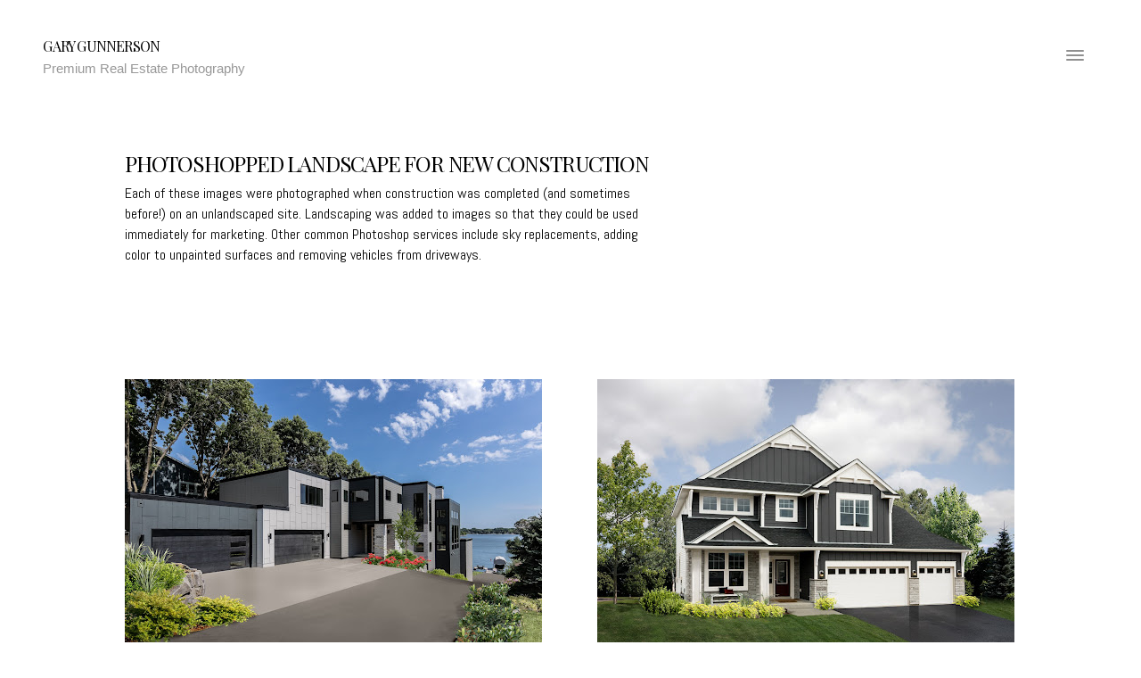

--- FILE ---
content_type: text/css; charset=utf-8
request_url: http://editor.turbify.com/static_style?v=1.5.8c&vbid=vbid-1e0b4c15-ktdcoqyl&caller=live
body_size: 2830
content:
/******************************************************************************************************
 *            DYNAMIC STYLE FOR style-1e0b4c15-cbizsvoy
 *                                 	 
 ******************************************************************************************************/
	 .style-1e0b4c15-r82uvsyh .style-1e0b4c15-cbizsvoy .preview.image-cover  {
		
						background-color: rgba(0, 0, 0, 0);
							
		}
	 .style-1e0b4c15-r82uvsyh .style-1e0b4c15-cbizsvoy  .preview-content-holder  {
		
						text-align: center;
						
						max-width: 350px;
						
						margin-top: 10px;
						
						margin-left: 0px;
						
						margin-bottom: 0px;
						
						background-color: rgba(0, 0, 0, 0);
							
		}
	 .style-1e0b4c15-r82uvsyh .style-1e0b4c15-cbizsvoy .blocks-preview-body  {
		
						line-height: 1.5em;
						font-size:calc( 10px + ( 17rem - 10rem ) );
						color: rgb(160, 160, 160);
						
						margin-top: 0px;
						
						margin-bottom: 10px;
						
						font-family: Abel;
							
		}
	 .style-1e0b4c15-r82uvsyh .style-1e0b4c15-cbizsvoy .item-content:not(.blocks_layout)  {
		
						background-color: rgba(0, 0, 0, 0);
							
		}
	 .style-1e0b4c15-r82uvsyh .style-1e0b4c15-cbizsvoy .preview-divider  {
		
						border-color: rgb(255, 255, 255);
						
						margin-top: 5px;
							
		}
	 .style-1e0b4c15-r82uvsyh .style-1e0b4c15-cbizsvoy .inner-pic  {
		
						opacity: 1.1;
						
		    			-webkit-filter:none;filter:none;
						background-size: contain;
							
		}
	 .style-1e0b4c15-r82uvsyh .style-1e0b4c15-cbizsvoy #pagination-holder  {
		
						font-family: Times New Roman;
						font-size:calc( 10px + ( 18rem - 10rem ) );
						color: rgb(131, 131, 131);
						
						padding-bottom: 10px;
						
						border-color: rgb(131, 131, 131);
						
						padding-right: 20px;
						
						margin-top: 30px;
						
						padding-left: 20px;
						
						padding-top: 10px;
						
						margin-bottom: 30px;
						
						border-width: 1px;
							
		}
	 .style-1e0b4c15-r82uvsyh .style-1e0b4c15-cbizsvoy .multi_layout .helper-div.middle-center .pic-side  {
		
						margin-left: -3%;
							
		}
	
	 .style-1e0b4c15-r82uvsyh .style-1e0b4c15-cbizsvoy .blocks-preview-item-links .Link:hover  {
		
						background-color: rgb(0, 0, 0);
						
						color: rgb(255, 255, 255);
							
		}
	 .style-1e0b4c15-r82uvsyh .style-1e0b4c15-cbizsvoy .multi_layout .helper-div.middle-center  {
		
						padding-left: 3%;
						
						width: 94%;
						
						padding-right: 3%;
							
		}
	 .style-1e0b4c15-r82uvsyh .style-1e0b4c15-cbizsvoy .background-div  {
			
		}
	 .style-1e0b4c15-r82uvsyh .style-1e0b4c15-cbizsvoy.master.item-box   {
		
						background-color: rgb(255, 255, 255);
							
		}
	 .style-1e0b4c15-r82uvsyh .style-1e0b4c15-cbizsvoy .preview-title  ,  .style-1e0b4c15-r82uvsyh .style-1e0b4c15-cbizsvoy .preview-body h1  { 
						line-height: 1.4em;
						font-size:calc( 10px + ( 12rem - 10rem ) );
						text-transform: uppercase;
						
						color: rgb(0, 0, 0);
						
						letter-spacing: 0.0em;
						
						margin-top: 0px;
						
						margin-bottom: 5px;
						
						font-family: 'Playfair Display';
						
						background-color: rgba(0, 0, 0, 0);
							
		}
	 .style-1e0b4c15-r82uvsyh .style-1e0b4c15-cbizsvoy.master.item-box   {
		
						padding-left: 6%;
						
						width: 88%;
						
						padding-right: 6%;
							
		}
	 .style-1e0b4c15-r82uvsyh .style-1e0b4c15-cbizsvoy .preview-item-links span  ,  .style-1e0b4c15-r82uvsyh .style-1e0b4c15-cbizsvoy #sr-basket-widget *  { 
						font-family: Raleway;
						font-size:calc( 10px + ( 10rem - 10rem ) );
						color: rgb(255, 255, 255);
						
						padding-bottom: 10px;
						
						border-color: rgb(0, 0, 0);
						
						letter-spacing: 0.1em;
						
						padding-right: 15px;
						
						margin-top: 10px;
						
						padding-left: 15px;
						
						border-radius: 0px;
						
						padding-top: 10px;
						
						margin-bottom: 15px;
						
						border-width: 1px;
						
						background-color: rgb(0, 0, 0);
							
		}
	
	 .style-1e0b4c15-r82uvsyh .style-1e0b4c15-cbizsvoy .blocks-preview-subtitle-holder  {
		
						max-width: 800px;
							
		}
	 .style-1e0b4c15-r82uvsyh .style-1e0b4c15-cbizsvoy .stripe-background  {
		
						opacity: 0.5;
						
						margin-left: -6%;
							
		}
	 .style-1e0b4c15-r82uvsyh .style-1e0b4c15-cbizsvoy .preview-element.icon-source  {
		
						margin-left: 20px;
						
						width: 40px;
							
		}
	 .style-1e0b4c15-r82uvsyh .style-1e0b4c15-cbizsvoy .blocks-preview-content-holder  {
		
						margin-right: 0px;
						
						padding-bottom: 0px;
						
						text-align: left;
						
						padding-right: 0px;
						
						margin-top: 35px;
						
						margin-left: 0px;
						
						padding-top: 0px;
						
						margin-bottom: 25px;
						
						padding-left: 0px;
							
		}
	 .style-1e0b4c15-r82uvsyh .style-1e0b4c15-cbizsvoy .background-image-div  {
		
						color: rgb(0, 0, 0);
							
		}
	 .style-1e0b4c15-r82uvsyh .style-1e0b4c15-cbizsvoy.item-box > .item-wrapper   {
		
						max-width: 2000px;
							
		}
	 .style-1e0b4c15-r82uvsyh .style-1e0b4c15-cbizsvoy .blocks-preview-subtitle  {
		
						font-family: Abel;
						font-size:calc( 10px + ( 15rem - 10rem ) );
						text-transform: uppercase;
						
						color: rgb(0, 0, 0);
						
						letter-spacing: 0.3em;
						
						margin-top: 5px;
						
						margin-bottom: 10px;
						
						line-height: 1.4em;
							
		}
	 .style-1e0b4c15-r82uvsyh .style-1e0b4c15-cbizsvoy .preview-icon-holder  {
		
						text-align: left;
							
		}
	 .style-1e0b4c15-r82uvsyh .style-1e0b4c15-cbizsvoy  .preview-content-wrapper  {
		
						vertical-align: bottom;
						
						text-align: center;
							
		}
	 .style-1e0b4c15-r82uvsyh .style-1e0b4c15-cbizsvoy .preview-price  {
		
						color: rgb(248, 248, 248);
						
						font-family: Arial;
							
		}
	
	 .style-1e0b4c15-r82uvsyh .style-1e0b4c15-cbizsvoy .blocks-preview-body-holder  {
		
						max-width: 800px;
							
		}
	 .style-1e0b4c15-r82uvsyh .style-1e0b4c15-cbizsvoy .preview-item-links span:hover  ,  .style-1e0b4c15-r82uvsyh .style-1e0b4c15-cbizsvoy .preview-element.Link.hover-tester  { 
						color: rgb(255, 255, 255);
						
						background-color: rgb(48, 48, 48);
							
		}
	 .style-1e0b4c15-r82uvsyh .style-1e0b4c15-cbizsvoy .preview-item-links span:before  ,  .style-1e0b4c15-r82uvsyh .style-1e0b4c15-cbizsvoy .effect-tester  { 
						background-color: rgb(0, 0, 0);
							
		}
	 .style-1e0b4c15-r82uvsyh .style-1e0b4c15-cbizsvoy .blocks-preview-content-wrapper  {
		
						text-align: left;
							
		}
	 .style-1e0b4c15-r82uvsyh .style-1e0b4c15-cbizsvoy .blocks-preview-title  {
		font-size:calc( 10px + ( 24rem - 10rem ) );
						text-transform: uppercase;
						
						letter-spacing: 0.0em;
						
						margin-top: 15px;
						
						margin-bottom: 5px;
						
						font-family: 'Playfair Display';
							
		}
	
	 .style-1e0b4c15-r82uvsyh .style-1e0b4c15-cbizsvoy .blocks-preview-icon-holder .icon-source  {
		
						width: 50px;
							
		}
	 .style-1e0b4c15-r82uvsyh .style-1e0b4c15-cbizsvoy .preview-body  {
		
						font-family: Abel;
						font-size:calc( 10px + ( 12rem - 10rem ) );
						color: rgb(89, 89, 89);
						
						max-width: 400px;
						
						margin-top: 10px;
						
						margin-bottom: 10px;
						
						line-height: 1.5em;
							
		}
	
	 .style-1e0b4c15-r82uvsyh .style-1e0b4c15-cbizsvoy .blocks-preview-item-links .Link  {
		
						border-width: 1px;
						font-size:calc( 10px + ( 13rem - 10rem ) );
						padding-bottom: 5px;
						
						letter-spacing: 0.15em;
						
						padding-right: 20px;
						
						margin-top: 10px;
						
						padding-left: 20px;
						
						border-radius: 0px;
						
						padding-top: 5px;
						
						margin-bottom: 10px;
						
						font-family: Abel;
							
		}
	 .style-1e0b4c15-r82uvsyh .style-1e0b4c15-cbizsvoy .pic-side:after  ,  .style-1e0b4c15-r82uvsyh .style-1e0b4c15-cbizsvoy .item-effect-tester  ,  .style-1e0b4c15-r82uvsyh .style-1e0b4c15-cbizsvoy .sub.item-box:after  { 
						background-color: rgba(0, 0, 0, 0.13);
							
		}
	 .style-1e0b4c15-r82uvsyh .style-1e0b4c15-cbizsvoy .preview-subtitle  ,  .style-1e0b4c15-r82uvsyh .style-1e0b4c15-cbizsvoy .preview-body h2  { 
						font-family: Abel;
						font-size:calc( 10px + ( 12rem - 10rem ) );
						color: rgb(160, 160, 160);
						
						letter-spacing: 0.05em;
						
						margin-right: 0px;
						
						margin-top: 5px;
						
						margin-left: 0px;
						
						margin-bottom: 5px;
						
						line-height: 1.2em;
						
						background-color: rgba(255, 255, 255, 0);
							
		}

/******************************************************************************************************
 *            UNIQUE STYLE
 *                                 	 
 ******************************************************************************************************/







































/******************************************************************************************************
 *            WEBSITE STYLE
 *                                 	 
 ******************************************************************************************************/
/******************************************************************************************************
 *            DYNAMIC STYLE FOR style-515015cd-cgyj44mr
 *                                 	 
 ******************************************************************************************************/
	 .style-1e0b4c15-r82uvsyh .style-515015cd-cgyj44mr .Body  {
		font-size:calc( 10px + ( 12rem - 10rem ) );
						max-width: 650px;
						
						margin-right: 20px;
						
						margin-left: 20px;
						
						margin-bottom: 10px;
						
						line-height: 1.4em;
							
		}
	 .style-1e0b4c15-r82uvsyh .style-515015cd-cgyj44mr .Subtitle  ,  .style-1e0b4c15-r82uvsyh .style-515015cd-cgyj44mr .Body h2  { font-size:calc( 10px + ( 15rem - 10rem ) );
						color: rgb(110, 110, 110);
						
						max-width: 650px;
						
						letter-spacing: 0.1em;
						
						margin-right: 20px;
						
						margin-top: 15px;
						
						margin-left: 20px;
						
						margin-bottom: 15px;
						
						font-family: Arial;
							
		}
	 .style-1e0b4c15-r82uvsyh .style-515015cd-cgyj44mr .quote-holder  {
		
						margin-bottom: 45px;
						
						margin-top: 35px;
							
		}
	 .style-1e0b4c15-r82uvsyh .style-515015cd-cgyj44mr .Title  ,  .style-1e0b4c15-r82uvsyh .style-515015cd-cgyj44mr .Body h1  { font-size:calc( 10px + ( 22rem - 10rem ) );
						color: rgb(0, 0, 0);
						
						max-width: 650px;
						
						letter-spacing: 0.05em;
						
						margin-right: 20px;
						
						margin-top: 30px;
						
						margin-left: 20px;
						
						font-family: Montserrat;
							
		}
	 .style-1e0b4c15-r82uvsyh .style-515015cd-cgyj44mr .link-wrapper  {
		
						max-width: 1058px;
							
		}
	 .style-1e0b4c15-r82uvsyh .style-515015cd-cgyj44mr .Quote  {
		
						margin-right: 50px;
						
						font-family: 'Times New Roman';
						font-size:calc( 10px + ( 19rem - 10rem ) );
						margin-left: 50px;
						
						font-style: italic;
							
		}
	
	 .style-1e0b4c15-r82uvsyh .style-515015cd-cgyj44mr .quote-author  {
		
						font-style: italic;
						font-size:calc( 10px + ( 19rem - 10rem ) );
						color: rgb(124, 124, 124);
						
						margin-right: 50px;
						
						margin-top: 10px;
						
						margin-left: 50px;
						
						font-family: 'Times New Roman';
							
		}
	 .style-1e0b4c15-r82uvsyh .style-515015cd-cgyj44mr .title-wrapper  {
		
						max-width: 1180px;
							
		}
	 .style-1e0b4c15-r82uvsyh .style-515015cd-cgyj44mr .item-links span  {
		
						border-width: 1px;
						font-size:calc( 10px + ( 13rem - 10rem ) );
						color: rgb(0, 0, 0);
						
						padding-bottom: 10px;
						
						letter-spacing: 0.1em;
						
						padding-right: 15px;
						
						margin-top: 20px;
						
						padding-left: 15px;
						
						padding-top: 10px;
						
						margin-bottom: 20px;
						
						font-family: Arial;
						
						background-color: rgba(66, 117, 83, 0);
						
						margin-left: 50px;
							
		}
	 .style-1e0b4c15-r82uvsyh .style-515015cd-cgyj44mr .subtitle-wrapper  {
		
						max-width: 1180px;
							
		}
	 .style-1e0b4c15-r82uvsyh .style-515015cd-cgyj44mr .body-wrapper  {
		
						max-width: 1032px;
							
		}
	 .style-515015cd-cgyj44mr.master.container > #children  {
		
						background-color: rgb(255, 255, 255);
							
		}

/******************************************************************************************************
 *            UNIQUE STYLE
 *                                 	 
 ******************************************************************************************************/























/******************************************************************************************************
 *            WEBSITE STYLE
 *                                 	 
 ******************************************************************************************************/

	
	
	
			.master.container.website-style .master.item-box:not(.custom) .preview-title:not(.custom) , 
			.master.container.website-style .master.item-box:not(.custom) .blocks-preview-title:not(.custom) { 
						font-family: 'Playfair Display';
				
						letter-spacing: -0.05em;
				
						line-height: 1.4em;
					
		}
	
	
	
			.master.container.website-style .master.item-box:not(.custom) .preview-element.Link:not(.custom)  {
		
						font-family: Arial;
				
						letter-spacing: 0.0em;
				
						border-width: 0px;
				
						border-radius: 0px;
					
		}
	
	
	
			.master.container.website-style .master.item-box:not(.custom) .preview-subtitle:not(.custom) , 
			.master.container.website-style .master.item-box:not(.custom) .blocks-preview-subtitle:not(.custom) { 
						font-family: Arial;
				
						letter-spacing: -0.0em;
				
						direction: ltr;
				
						line-height: 1.2em;
					
		}
	
	
	
			.master.container.website-style .master.item-box:not(.custom) .preview-body:not(.custom) , 
			.master.container.website-style .master.item-box:not(.custom) .blocks-preview-body:not(.custom) { 
						font-family: Abel;
				
						letter-spacing: 0.0em;
				
						line-height: 1.4em;
					
		}
	
	
	
			  .header-box + .master.item-box.fill-height , 
			  #menu-placeholder + .master.item-box.fill-height { 
						min-height: calc(100vh - 180px)!important;
					
		}
	
	
	
			body    {
		
						background-color: rgb(255, 255, 255);
					
		}
	
	
	
			#xprs.in-editor  .header-box + .control-handle + .master.item-box.fill-height , 
			#xprs.in-editor  #menu-placeholder + .control-handle + .master.item-box.fill-height { 
						min-height: calc(100vh - 230px)!important;
					
		}/******************************************************************************************************
 *            DYNAMIC STYLE FOR style-515015cd-4le3ofzn
 *                                 	 
 ******************************************************************************************************/
	 .style-1e0b4c15-r82uvsyh .style-515015cd-4le3ofzn.master.item-box   {
		
						background-color: rgb(255, 255, 255);
							
		}
	 .style-1e0b4c15-r82uvsyh .style-515015cd-4le3ofzn .preview-title  ,  .style-1e0b4c15-r82uvsyh .style-515015cd-4le3ofzn .preview-body h1  { font-size:calc( 10px + ( 16rem - 10rem ) );
						color: rgb(0, 0, 0);
						
						letter-spacing: 0.0em;
						
						margin-right: 20px;
						
						margin-top: 5px;
						
						margin-left: 20px;
						
						margin-bottom: 5px;
						
						font-family: Arial;
						
						background-color: rgba(11, 11, 11, 0);
							
		}
	 .style-1e0b4c15-r82uvsyh .style-515015cd-4le3ofzn .preview-link-img  {
		
						width: 27px;
						
						margin: 7px;
							
		}
	 .style-1e0b4c15-r82uvsyh .style-515015cd-4le3ofzn  .preview-content-wrapper  {
		
						text-align: center;
							
		}
	 .style-1e0b4c15-r82uvsyh .style-515015cd-4le3ofzn  .preview-content-holder  {
		
						text-align: center;
						
						margin-right: 20px;
						
						margin-top: 35px;
						
						margin-left: 20px;
						
						margin-bottom: 35px;
						
						background-color: rgba(246, 239, 217, 0);
							
		}
	 .style-1e0b4c15-r82uvsyh .style-515015cd-4le3ofzn .preview-item-links span  ,  .style-1e0b4c15-r82uvsyh .style-515015cd-4le3ofzn #sr-basket-widget *  { 
						color: #ffffff;
						
						font-family: Arial;
						font-size:calc( 10px + ( 13rem - 10rem ) );	
		}
	 .style-1e0b4c15-r82uvsyh .style-515015cd-4le3ofzn .preview-title-holder  {
		
						text-align: left;
							
		}
	 .style-1e0b4c15-r82uvsyh .style-515015cd-4le3ofzn .preview-divider  {
		
						border-color: rgb(255, 255, 255);
							
		}
	 .style-1e0b4c15-r82uvsyh .style-515015cd-4le3ofzn .item-content:not(.blocks_layout)  {
		
						background-color: rgb(255, 255, 255);
							
		}
	 .style-1e0b4c15-r82uvsyh .style-515015cd-4le3ofzn .preview-subtitle-holder  {
		
						text-align: center;
							
		}
	 .style-1e0b4c15-r82uvsyh .style-515015cd-4le3ofzn .preview-body  {
		
						color: rgb(104, 104, 104);
						
						margin-bottom: 40px;
						font-size:calc( 10px + ( 14rem - 10rem ) );
						background-color: rgba(255, 255, 255, 0);
							
		}
	 .style-1e0b4c15-r82uvsyh .style-515015cd-4le3ofzn .preview-element.icon-source  {
		
						color: rgb(255, 255, 255);
						
						padding-right: 20px;
						
						padding-left: 20px;
						
						width: 40px;
							
		}
	 .style-1e0b4c15-r82uvsyh .style-515015cd-4le3ofzn .preview-social-holder  {
		
						margin-bottom: 10px;
						
						margin-top: 25px;
						
						margin-left: 5px;
						
						margin-right: 5px;
							
		}
	 .style-1e0b4c15-r82uvsyh .style-515015cd-4le3ofzn .preview-body-holder  {
		
						text-align: left;
							
		}
	 .style-1e0b4c15-r82uvsyh .style-515015cd-4le3ofzn .background-div  {
		
						color: rgb(0, 0, 0);
							
		}
	 .style-1e0b4c15-r82uvsyh .style-515015cd-4le3ofzn .middle_layout .helper-div  ,  .style-1e0b4c15-r82uvsyh .style-515015cd-4le3ofzn .multi_layout .helper-div.middle-center .text-side  { 
						max-width: 1050px;
							
		}
	 .style-1e0b4c15-r82uvsyh .style-515015cd-4le3ofzn .preview-subtitle  ,  .style-1e0b4c15-r82uvsyh .style-515015cd-4le3ofzn .preview-body h2  { 
						line-height: 1.2em;
						font-size:calc( 10px + ( 16rem - 10rem ) );
						color: rgb(0, 0, 0);
						
						letter-spacing: 0.2em;
						
						margin-right: 20px;
						
						margin-left: 20px;
						
						font-family: Arial;
						
						background-color: rgba(0, 0, 0, 0);
							
		}

/******************************************************************************************************
 *            UNIQUE STYLE
 *                                 	 
 ******************************************************************************************************/




















/******************************************************************************************************
 *            WEBSITE STYLE
 *                                 	 
 ******************************************************************************************************/
/******************************************************************************************************
 *            DYNAMIC STYLE FOR style-1e0b4c15-r82uvsyh
 *                                 	 
 ******************************************************************************************************/
	 .master .style-1e0b4c15-r82uvsyh.master.item-box   {
		
						background-color: rgba(0, 0, 0, 0);
							
		}
	 .master .style-1e0b4c15-r82uvsyh .preview-title  ,  .master .style-1e0b4c15-r82uvsyh .preview-body h1  { 
						line-height: 1.1em;
						font-size:calc( 10px + ( 32rem - 10rem ) );
						color: rgb(255, 255, 255);
						
						letter-spacing: 0em;
						
						margin-bottom: 5px;
						
						font-family: Raleway;
						
						background-color: rgba(0, 0, 0, 0);
							
		}
	 .master .style-1e0b4c15-r82uvsyh  .preview-content-holder  {
		
						text-align: center;
						
						max-width: 700px;
						
						margin-right: 20px;
						
						margin-top: 30px;
						
						margin-left: 20px;
						
						margin-bottom: 30px;
						
						background-color: rgba(0, 0, 0, 0);
							
		}
	 .master .style-1e0b4c15-r82uvsyh .preview-item-links span  ,  .master .style-1e0b4c15-r82uvsyh #sr-basket-widget *  { 
						border-width: 1px;
						font-size:calc( 10px + ( 14rem - 10rem ) );
						color: rgb(255, 255, 255);
						
						padding-bottom: 10px;
						
						border-color: rgb(255, 255, 255);
						
						letter-spacing: 0.1em;
						
						padding-right: 20px;
						
						margin-top: 35px;
						
						padding-left: 20px;
						
						padding-top: 10px;
						
						font-family: Arial;
						
						background-color: rgba(0, 0, 0, 0);
							
		}
	 .master .style-1e0b4c15-r82uvsyh .preview-item-links span:hover  ,  .master .style-1e0b4c15-r82uvsyh .preview-element.Link.hover-tester  { 
						color: rgb(255, 255, 255);
						
						background-color: rgba(0, 0, 0, 0);
							
		}
	 .master .style-1e0b4c15-r82uvsyh .item-content:not(.blocks_layout)  {
		
						background-color: rgb(30, 30, 30);
							
		}
	 .master .style-1e0b4c15-r82uvsyh .preview-body  {
		
						font-family: Arial;
						font-size:calc( 10px + ( 12rem - 10rem ) );
						color: rgb(207, 207, 207);
						
						letter-spacing: 0em;
						
						max-width: 650px;
						
						margin-top: 15px;
						
						line-height: 1.6em;
							
		}
	 .master .style-1e0b4c15-r82uvsyh .preview-element.icon-source  {
		
						margin-bottom: 25px;
						
						width: 50px;
							
		}
	 .master .style-1e0b4c15-r82uvsyh  .preview-content-wrapper  {
		
						text-align: center;
							
		}
	 .master .style-1e0b4c15-r82uvsyh .background-div  {
			
		}
	 .master .style-1e0b4c15-r82uvsyh .middle_layout .helper-div  ,  .master .style-1e0b4c15-r82uvsyh .multi_layout .helper-div.middle-center .text-side  { 
						max-width: 1000px;
							
		}
	 .master .style-1e0b4c15-r82uvsyh .preview-subtitle  ,  .master .style-1e0b4c15-r82uvsyh .preview-body h2  { 
						font-family: Raleway;
						font-size:calc( 10px + ( 14rem - 10rem ) );
						color: rgb(255, 255, 255);
						
						letter-spacing: 0em;
						
						margin-right: 0px;
						
						margin-top: 15px;
						
						margin-left: 0px;
						
						line-height: 1.4em;
							
		}

/******************************************************************************************************
 *            UNIQUE STYLE
 *                                 	 
 ******************************************************************************************************/















/******************************************************************************************************
 *            WEBSITE STYLE
 *                                 	 
 ******************************************************************************************************/
/******************************************************************************************************
 *            DYNAMIC STYLE FOR style-515015cd-59drocbw
 *                                 	 
 ******************************************************************************************************/
	 .style-1e0b4c15-r82uvsyh .style-515015cd-59drocbw.master.item-box   {
		
						position: relative;
						
						background-color: rgb(255, 255, 255);
							
		}
	 .style-1e0b4c15-r82uvsyh .style-515015cd-59drocbw .preview-item-links span:hover  ,  .style-1e0b4c15-r82uvsyh .style-515015cd-59drocbw .preview-element.Link.hover-tester  { 
						color: rgb(0, 0, 0);
						
						background-color: rgba(0, 0, 0, 0);
							
		}
	 .style-1e0b4c15-r82uvsyh .style-515015cd-59drocbw.master.item-box   {
		
						padding-left: 3%;
						
						width: 94%;
						
						padding-right: 3%;
							
		}
	 .style-1e0b4c15-r82uvsyh .style-515015cd-59drocbw .preview-item-links  {
		
						text-align: center;
							
		}
	 .style-1e0b4c15-r82uvsyh .style-515015cd-59drocbw  .preview-content-holder  {
		
						border-color: rgb(214, 214, 214);
						
						max-width: 2000px;
						
						margin-right: 0px;
						
						margin-top: 10px;
						
						background-color: rgba(0, 0, 0, 0);
						
						text-align: left;
							
		}
	 .style-1e0b4c15-r82uvsyh .style-515015cd-59drocbw .preview-item-links span  ,  .style-1e0b4c15-r82uvsyh .style-515015cd-59drocbw #sr-basket-widget *  { font-size:calc( 10px + ( 12rem - 10rem ) );
						color: rgb(144, 144, 144);
						
						padding-bottom: 10px;
						
						border-color: rgb(0, 0, 0);
						
						letter-spacing: 0.0em;
						
						max-width: 1150px;
						
						padding-right: 10px;
						
						margin-top: 15px;
						
						padding-left: 10px;
						
						border-radius: 0px;
						
						padding-top: 10px;
						
						font-family: Arial;
						
						background-color: rgba(0, 0, 0, 0);
						
						margin-left: 3px;
							
		}
	 .style-1e0b4c15-r82uvsyh .style-515015cd-59drocbw .item-content:not(.blocks_layout)  {
		
						background-color: rgba(244, 203, 74, 0);
							
		}
	 .style-1e0b4c15-r82uvsyh .style-515015cd-59drocbw .preview-title  ,  .style-1e0b4c15-r82uvsyh .style-515015cd-59drocbw .preview-body h1  { font-size:calc( 10px + ( 27rem - 10rem ) );
						text-transform: uppercase;
						
						color: rgb(0, 0, 0);
						
						letter-spacing: 0.0em;
						
						margin-right: 10px;
						
						margin-top: 5px;
						
						margin-left: 10px;
						
						font-family: "Playfair Display";
						
						background-color: rgba(255, 255, 255, 0);
							
		}
	 .style-1e0b4c15-r82uvsyh .style-515015cd-59drocbw .preview-item-links.allow-bg-color  ,  .style-1e0b4c15-r82uvsyh .style-515015cd-59drocbw .submenu  { 
						background-color: rgb(255, 255, 255);
							
		}
	 .style-1e0b4c15-r82uvsyh .style-515015cd-59drocbw .preview-title-holder  {
		
						text-align: left;
							
		}
	 .style-1e0b4c15-r82uvsyh .style-515015cd-59drocbw .preview-item-links span:before  ,  .style-1e0b4c15-r82uvsyh .style-515015cd-59drocbw .effect-tester  { 
						background-color: rgb(60, 60, 60);
							
		}
	 .style-1e0b4c15-r82uvsyh .style-515015cd-59drocbw .preview-subtitle-holder  {
		
						text-align: left;
							
		}
	 .style-1e0b4c15-r82uvsyh .style-515015cd-59drocbw .stripe-background  {
		
						margin-top: -10px;
						
						margin-left: -3%;
							
		}
	 .style-1e0b4c15-r82uvsyh .style-515015cd-59drocbw .preview-element.icon-source  {
		
						color: rgb(0, 0, 0);
						
						margin-right: 10px;
						
						margin-top: 0px;
						
						margin-left: 10px;
						
						margin-bottom: 10px;
						
						width: 60px;
							
		}
	 .style-1e0b4c15-r82uvsyh .style-515015cd-59drocbw  .preview-content-wrapper  {
		
						vertical-align: bottom;
						
						text-align: center;
							
		}
	 .style-1e0b4c15-r82uvsyh .style-515015cd-59drocbw .middle_layout .helper-div  ,  .style-1e0b4c15-r82uvsyh .style-515015cd-59drocbw .multi_layout .helper-div.middle-center .text-side  { 
						max-width: 1000px;
							
		}
	 .style-1e0b4c15-r82uvsyh .style-515015cd-59drocbw .preview-subtitle  ,  .style-1e0b4c15-r82uvsyh .style-515015cd-59drocbw .preview-body h2  { font-size:calc( 10px + ( 15rem - 10rem ) );
						color: rgb(152, 152, 152);
						
						letter-spacing: 0.0em;
						
						margin-right: 10px;
						
						margin-top: 5px;
						
						margin-left: 10px;
						
						margin-bottom: 15px;
						
						font-family: Raleway;
							
		}

/******************************************************************************************************
 *            UNIQUE STYLE
 *                                 	 
 ******************************************************************************************************/




















/******************************************************************************************************
 *            WEBSITE STYLE
 *                                 	 
 ******************************************************************************************************/
